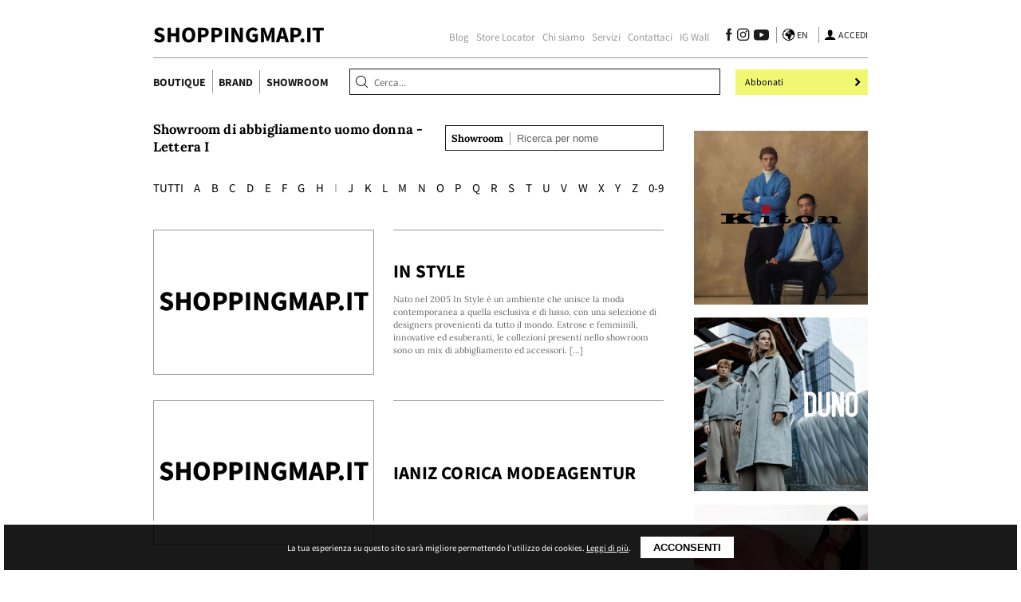

--- FILE ---
content_type: text/html; charset=UTF-8
request_url: https://www.shoppingmap.it/showroom?ffl=I
body_size: 5734
content:
<!DOCTYPE html>
<html lang="it">
    <head>
        <meta charset="UTF-8">
        <meta name="viewport"
              content="width=device-width, initial-scale=1.0, minimum-scale=1.0">

        <title>Showroom di abbigliamento uomo donna - Lettera I | ShoppingMap.it</title>

        <meta name="description" content="Showroom di abbigliamento uomo donna.">
                        <meta property="fb:app_id" content="277079736251186" />
        <meta name="facebook-domain-verification" content="ss6iqjlnpa9izunkny0aoxm0nj498c" />
                        
        <link rel="icon" href="https://www.shoppingmap.it/favicon.gif">

        <link rel="stylesheet" href="https://www.shoppingmap.it/style.php?p=negozi-showroom">

        <!-- CSRF Token -->
        <meta name="csrf-token" content="zRkVpiIqvUV4Os5T4OIdGREhUYuyl1flOz3hF9Dw">

        <!-- Scripts -->
        <script>
            window.smApp = {"csrfToken":"zRkVpiIqvUV4Os5T4OIdGREhUYuyl1flOz3hF9Dw","locale":"it","availableLocales":["it","en"],"noResults":"Nessun risultato trovato","currentResource":"showroom","singleBrand":null,"singleStore":null,"url":{"home":"https:\/\/www.shoppingmap.it","assetImg":"https:\/\/www.shoppingmap.it\/img","mainSearch":"https:\/\/www.shoppingmap.it\/main-search","searchLocation":"https:\/\/www.shoppingmap.it\/search-location","likeStore":"https:\/\/www.shoppingmap.it\/stores\/like","adsRotate":"https:\/\/www.shoppingmap.it\/ad\/rotate"},"iar":true};
        </script>

                                <!-- Google Tag Manager -->
                <script>(function(w,d,s,l,i){w[l]=w[l]||[];w[l].push({'gtm.start':
                            new Date().getTime(),event:'gtm.js'});var f=d.getElementsByTagName(s)[0],
                        j=d.createElement(s),dl=l!='dataLayer'?'&l='+l:'';j.async=true;j.src=
                        'https://www.googletagmanager.com/gtm.js?id='+i+dl;f.parentNode.insertBefore(j,f);
                    })(window,document,'script','dataLayer','GTM-NGNW3NS');</script>
                <!-- End Google Tag Manager -->
                <script data-ad-client="ca-pub-4355622873097298" async src="https://pagead2.googlesyndication.com/pagead/js/adsbygoogle.js"></script>
                <!--<script type="text/javascript">
                  var _nat = _nat || [];
                  _nat.push(['id', '62961792f53734ea06d0d105']);
                  (function() {
                      var nat = document.createElement('script'); nat.type = 'text/javascript'; nat.async = true;
                      nat.src = '//cdn.nativery.com/widget/js/nat.js';
                      var nats = document.getElementsByTagName('script')[0]; nats.parentNode.insertBefore(nat, nats);
                  })();
                </script>
                <script type="text/javascript">
                  var _nat = _nat || [];
                  _nat.push(['id', '631ef3987f94a3cff4fbe3aa']);
                  (function() {
                      var nat = document.createElement('script'); nat.type = 'text/javascript'; nat.async = true;
                      nat.src = '//cdn.nativery.com/widget/js/nat.js';
                      var nats = document.getElementsByTagName('script')[0]; nats.parentNode.insertBefore(nat, nats);
                  })();
                </script>-->
            
                                            
        
        <script type="application/ld+json">{"@context":"https:\/\/schema.org","@type":"ItemList","itemListElement":[{"@type":"ListItem","url":"https:\/\/www.shoppingmap.it\/showroom\/2627-in_style.html","position":1},{"@type":"ListItem","url":"https:\/\/www.shoppingmap.it\/showroom\/9832-ianiz_corica_modeagentur.html","position":2},{"@type":"ListItem","url":"https:\/\/www.shoppingmap.it\/showroom\/9831-ico_sportswear.html","position":3},{"@type":"ListItem","url":"https:\/\/www.shoppingmap.it\/showroom\/6777-icona_showroom.html","position":4},{"@type":"ListItem","url":"https:\/\/www.shoppingmap.it\/showroom\/6859-inan_barcelona_showroom.html","position":5},{"@type":"ListItem","url":"https:\/\/www.shoppingmap.it\/showroom\/10760-inseason.html","position":6},{"@type":"ListItem","url":"https:\/\/www.shoppingmap.it\/showroom\/10250-interno_10.html","position":7},{"@type":"ListItem","url":"https:\/\/www.shoppingmap.it\/showroom\/it-elite","position":8},{"@type":"ListItem","url":"https:\/\/www.shoppingmap.it\/showroom\/7718-italia_rappresentanze.html","position":9}],"numberOfItems":9}</script>
    </head>
    <body>
        
        <div id="header-wrapper">
    <div id="header">
        <div class="content-wrapper">
            <div class="top">
                <a class="logo" href="https://www.shoppingmap.it">ShoppingMap.it</a>
                <nav>
                    <ul>
                        <li class="nav-item "><a href="https://www.shoppingmap.it/blog">Blog</a></li>
                        <li class="nav-item "><a href="https://www.shoppingmap.it/store-locator">Store Locator</a></li>
                                                    <li class="nav-item "><a href="https://www.shoppingmap.it/chi-siamo">Chi siamo</a></li>
                                                    <li class="nav-item "><a href="https://www.shoppingmap.it/servizi">Servizi</a></li>
                                                    <li class="nav-item "><a href="https://www.shoppingmap.it/contatti">Contattaci</a></li>
                                                <li class="nav-item "><a href="https://www.shoppingmap.it/instagram">IG Wall</a></li>
                    </ul>
                    <div class="social">
                        <a href="https://www.facebook.com/Shoppingmap/" aria-label="Seguici su Facebook" target="_blank" rel="noopener"><i class="icon icon-facebook"></i></a>
                        <a href="https://www.instagram.com/federicogalli___/" aria-label="Seguici su Instagram" target="_blank" rel="noopener"><i class="icon icon-instagram-logo"></i></a>
                        <a href="https://www.youtube.com/channel/UCKufxqbs63hA_7GBSUYzvGQ" aria-label="Seguici su Youtube" target="_blank" rel="noopener"><i class="icon icon-youtube"></i></a>
                    </div>
                    <div class="lang">
                        <i class="icon icon-world"></i>
                                                    <a href="https://www.yourshoppingmap.com">
                                <span class="lang-code">en</span>
                            </a>
                                            </div>
                    <div class="user dropdown closed">
                        <i class="icon icon-user"></i>
                                                <a href="https://www.shoppingmap.it/login">
                            <span class="user-code">Accedi</span>
                        </a>
                                            </div>
                </nav>
            </div>
            <div class="bottom">
                <i class="icon icon-menu mobile-only"></i>
                <nav>
                    <ul>
                        <li class=""><a href="https://www.shoppingmap.it/negozi">Boutique</a></li>
                        <li class=""><a href="https://www.shoppingmap.it/brand">Brand</a></li>
                        <li class=" active""><a href="https://www.shoppingmap.it/showroom">Showroom</a></li>
                    </ul>
                </nav>
                <div class="search-wrapper">
                    <i class="icon icon-search"></i>
                    <input id="search" type="text" placeholder="Cerca...">
                    <div class="result-modal"></div>
                </div>
                <i class="icon icon-search mobile-only"></i>
                <div class="mobile-full">
                    <a class="cta grey mobile-only" href="https://www.shoppingmap.it/acquista-scheda">
                        <span>Inserisci boutique/brand</span>
                        <i class="icon icon-arrow"></i>
                    </a>
                    <a class="cta" href="https://www.shoppingmap.it/abbonamento">
                        <span>Abbonati</span>
                        <i class="icon icon-arrow"></i>
                    </a>
                </div>
            </div>
        </div>
    </div>
    <div id="search-modal-wrapper" class="mobile-only hidden">
        <div class="content-wrapper">
            <i class="icon icon-close"></i>
            <div class="input-wrapper">
                <input placeholder="Cerca..." type="text">
            </div>
            <span class="input-hint">Inserisci parola chiave</span>
            <div class="search-results"></div>
        </div>
    </div>
    <div id="menu-modal-wrapper" class="mobile-only hidden">
        <div class="menu-modal">
            <div class="content-wrapper">
                <i class="icon icon-close"></i>
                <ul>
                    <li class="nav-item"><a href="https://www.shoppingmap.it/negozi">Boutique</a></li>
                    <li class="nav-item"><a href="https://www.shoppingmap.it/brand">Brand</a></li>
                    <li class="nav-item"><a href="https://www.shoppingmap.it/showroom">Showroom</a></li>
                    <li class="nav-item"><a href="https://www.shoppingmap.it/blog">Blog</a></li>
                    <li class="nav-item"><a href="https://www.shoppingmap.it/store-locator">Store Locator</a></li>
                    <li class="nav-item"><a href="https://www.shoppingmap.it/instagram">Instagram</a></li>
                                            <li class="nav-item"><a href="https://www.shoppingmap.it/chi-siamo">Chi siamo</a></li>
                                            <li class="nav-item"><a href="https://www.shoppingmap.it/servizi">Servizi</a></li>
                                            <li class="nav-item"><a href="https://www.shoppingmap.it/contatti">Contattaci</a></li>
                                    </ul>
            </div>
            <a class="cta" href="https://www.shoppingmap.it/abbonamento">
                <span>Abbonati</span>
                <i class="icon icon-arrow"></i>
            </a>

            <div class="content-wrapper links">
                <div class="social">
                    <a href="https://www.facebook.com/Shoppingmap/" aria-label="Seguici su Facebook" target="_blank" rel="noopener"><i class="icon icon-facebook"></i></a>
                    <a href="https://www.instagram.com/federicogalli___/" aria-label="Seguici su Instagram" target="_blank" rel="noopener"><i class="icon icon-instagram-logo"></i></a>
                    <a href="https://www.youtube.com/channel/UCKufxqbs63hA_7GBSUYzvGQ" aria-label="Seguici su Youtube" target="_blank" rel="noopener"><i class="icon icon-youtube"></i></a>
                </div>
                <div class="lang">
                    <i class="icon icon-world"></i>
                                            <a href="https://www.yourshoppingmap.com">
                            <span class="lang-code">en</span>
                        </a>
                                    </div>
            </div>

            <div class="content-wrapper user">
                                <a href="https://www.shoppingmap.it/login">
                    <span class="user-code">Accedi</span>
                </a>
                            </div>
        </div>
    </div>
</div>
                    <div class="content-wrapper scaffolding">
            <main>
                    <div class="title-wrapper">
        <h1 class="title">Showroom di abbigliamento uomo donna - Lettera I</h1>
        <div class="place-wrapper">
            <label for="search_model">Showroom</label>
            <input id="search_model"
                   data-filter="showroom"
                   type="text"
                   placeholder="Ricerca per nome">
            <div class="result-modal">
            </div>
        </div>
    </div>

    <ul class="alpha-links">
            <li>
            <a href="https://www.shoppingmap.it/showroom">Tutti</a>
        </li>
                            <li>
                <a href="https://www.shoppingmap.it/showroom?ffl=A">A</a>
            </li>
                                <li>
                <a href="https://www.shoppingmap.it/showroom?ffl=B">B</a>
            </li>
                                <li>
                <a href="https://www.shoppingmap.it/showroom?ffl=C">C</a>
            </li>
                                <li>
                <a href="https://www.shoppingmap.it/showroom?ffl=D">D</a>
            </li>
                                <li>
                <a href="https://www.shoppingmap.it/showroom?ffl=E">E</a>
            </li>
                                <li>
                <a href="https://www.shoppingmap.it/showroom?ffl=F">F</a>
            </li>
                                <li>
                <a href="https://www.shoppingmap.it/showroom?ffl=G">G</a>
            </li>
                                <li>
                <a href="https://www.shoppingmap.it/showroom?ffl=H">H</a>
            </li>
                                <li class="active">
                I
            </li>
                                <li>
                <a href="https://www.shoppingmap.it/showroom?ffl=J">J</a>
            </li>
                                <li>
                <a href="https://www.shoppingmap.it/showroom?ffl=K">K</a>
            </li>
                                <li>
                <a href="https://www.shoppingmap.it/showroom?ffl=L">L</a>
            </li>
                                <li>
                <a href="https://www.shoppingmap.it/showroom?ffl=M">M</a>
            </li>
                                <li>
                <a href="https://www.shoppingmap.it/showroom?ffl=N">N</a>
            </li>
                                <li>
                <a href="https://www.shoppingmap.it/showroom?ffl=O">O</a>
            </li>
                                <li>
                <a href="https://www.shoppingmap.it/showroom?ffl=P">P</a>
            </li>
                                <li>
                <a href="https://www.shoppingmap.it/showroom?ffl=Q">Q</a>
            </li>
                                <li>
                <a href="https://www.shoppingmap.it/showroom?ffl=R">R</a>
            </li>
                                <li>
                <a href="https://www.shoppingmap.it/showroom?ffl=S">S</a>
            </li>
                                <li>
                <a href="https://www.shoppingmap.it/showroom?ffl=T">T</a>
            </li>
                                <li>
                <a href="https://www.shoppingmap.it/showroom?ffl=U">U</a>
            </li>
                                <li>
                <a href="https://www.shoppingmap.it/showroom?ffl=V">V</a>
            </li>
                                <li>
                <a href="https://www.shoppingmap.it/showroom?ffl=W">W</a>
            </li>
                                <li>
                <a href="https://www.shoppingmap.it/showroom?ffl=X">X</a>
            </li>
                                <li>
                <a href="https://www.shoppingmap.it/showroom?ffl=Y">Y</a>
            </li>
                                <li>
                <a href="https://www.shoppingmap.it/showroom?ffl=Z">Z</a>
            </li>
                                <li>
                <a href="https://www.shoppingmap.it/showroom?ffl=0-9">0-9</a>
            </li>
            </ul>
    <div class="listing-results">
        <div class="block listing-block  hoverable ">
    <div class="picture-wrapper">
        <picture>
            <img class="lazy"
                 src="https://www.shoppingmap.it/img/cover-alt-thumb_blurred.png"
                 data-src="https://www.shoppingmap.it/img/cover-alt-thumb.png"
                 alt="In Style">
        </picture>
    </div>
    <div class="content">
        <div class="title desktop-only"><a href="https://www.shoppingmap.it/showroom/2627-in_style.html">In Style</a></div>
                <div class="title mobile-only">
            <span>In Style</span>
                    </div>
        <div class="excerpt">
            Nato nel 2005 In Style &egrave; un ambiente che unisce la moda contemporanea a quella esclusiva e di lusso, con una selezione di designers provenienti da tutto il mondo.  Estrose e femminili, innovative ed esuberanti, le collezioni presenti nello showroom sono un mix di abbigliamento ed accessori. [...]
        </div>
            </div>
</div><div class="block listing-block  fade-premium hoverable ">
    <div class="picture-wrapper">
        <picture>
            <img class="lazy"
                 src="https://www.shoppingmap.it/img/cover-alt-thumb_blurred.png"
                 data-src="https://www.shoppingmap.it/img/cover-alt-thumb.png"
                 alt="Ianiz Corica Modeagentur">
        </picture>
    </div>
    <div class="content">
        <div class="title desktop-only"><a href="https://www.shoppingmap.it/showroom/9832-ianiz_corica_modeagentur.html">Ianiz Corica Modeagentur</a></div>
                <div class="title mobile-only">
            <span>Ianiz Corica Modeagentur</span>
                    </div>
        <div class="excerpt">
            
        </div>
            </div>
</div>    </div>

            <section class="text-center cta-wrapper subscription">
        <p class="title">Questo contenuto è riservato agli abbonati</p>
    
    Tutti i contenuti del sito    <span class="section title">100,00 € + IVA al mese</span>

    <span class="section title">Perchè abbonarsi?</span>

    <ul>
        <li>Accesso illimitato a tutti i contenuti del sito</li>
        <li>Informazioni e contatti dei migliori negozi multibrand del mondo</li>
        <li>Elenco dei brand e dei loro rivenditori</li>
        <li>Informazioni e contatti dei migliori showroom</li>
    </ul>

    <span class="section title">Disdici quando vuoi</span>

    <a href="https://www.shoppingmap.it/register" class="cta text-center" target="_blank">
        Attiva ora        <i class="icon icon-arrow"></i>
    </a>
</section>    
    
    
            </main>
            <div id="sidebar">
    <div class="adverts-wrapper">
        <a class="ad" href="https://www.shoppingmap.it/ad/67gFlxPbpfwcAp3Uu6rFbwFnmGhguoWQ" title="Kiton" rel="nofollow" target="_blank" data-advid="37" data-rotatable="1" data-position="sidebar_1" >
    <picture>
        <img src="https://www.shoppingmap.it/storage/banners/kPa5zt3JfvE6mGj6cfu28r94Yp0xJN5stUDk1seQ_banner_sidebar.jpeg" alt="Kiton">
    </picture>
</a><a class="ad" href="https://www.shoppingmap.it/ad/ib5ffcCP4kvAW4Iu7eywgxWEXAaCJoOZ" title="Kiton" rel="nofollow" target="_blank" data-advid="20" data-rotatable="1" data-position="sidebar_1"  style="display: none;">
    <picture>
        <img src="https://www.shoppingmap.it/storage/banners/wTSGOLxfXNqDQnnocqJtpGrEMwkIW0mSzvlsd9iF_banner_sidebar.jpeg" alt="Kiton">
    </picture>
</a>

        <a class="ad" href="https://www.shoppingmap.it/ad/C33hkTpHdonSxACMGywzjgrGj3eaCWMz" title="Duno" rel="nofollow" target="_blank" data-advid="28" data-rotatable="" data-position="sidebar_2" >
    <picture>
        <img src="https://www.shoppingmap.it/storage/banners/5J1h0ECMo4JSGj7DxfxDEfk5b30Qepm4k3ZN8aw6_banner_sidebar.jpeg" alt="Duno">
    </picture>
</a>

        <a class="ad" href="https://www.shoppingmap.it/ad/Onfe7qmeHALFibJrP5kLhBXX6491qNp2" title="Faliero Sarti" rel="nofollow" target="_blank" data-advid="35" data-rotatable="" data-position="sidebar_3" >
    <picture>
        <img src="https://www.shoppingmap.it/storage/banners/chbicf3yQmKBrF9TuC0xYXCCnqak9uB0GUp661CR_banner_sidebar.jpeg" alt="Faliero Sarti">
    </picture>
</a>
    </div>

            <section class="blog-links-wrapper">
            <hr>
            <div class="title">Blog</div>
            <nav class="blog-links">
                                <a class="blog-link" href="https://www.shoppingmap.it/blog/120-knt.html">
                    <picture>
                        <img src="https://www.shoppingmap.it/storage/posts/qcZed1ZpCteKvzKqDqbB8v1Kt3pwhNN26hluUepU_sidebar_tiny.jpeg" alt="KNT">
                    </picture>
                    <span>KNT</span>
                </a>
                                <a class="blog-link" href="https://www.shoppingmap.it/blog/119-kiton.html">
                    <picture>
                        <img src="https://www.shoppingmap.it/storage/posts/EQAbukTlfRyPpMTBOu6QpkqCDGlQkFZEeuDrPrNi_sidebar_tiny.jpeg" alt="Kiton">
                    </picture>
                    <span>Kiton</span>
                </a>
                                <a class="blog-link" href="https://www.shoppingmap.it/blog/116-herno_globe.html">
                    <picture>
                        <img src="https://www.shoppingmap.it/storage/posts/Y5JJfRWWMrzS7fmsOgWegxb9K2EL5H07LXiANCWR_sidebar_tiny.jpeg" alt="Herno Globe">
                    </picture>
                    <span>Herno Globe</span>
                </a>
                            </nav>
        </section>
    
    <div class="adverts-wrapper">
        <a class="ad" href="https://www.shoppingmap.it/ad/cb8F0UwuxQZF35x8btCmIwJqRR458qI0" title="Pierre Louis Mascia" rel="nofollow" target="_blank" data-advid="36" data-rotatable="" data-position="sidebar_4" >
    <picture>
        <img src="https://www.shoppingmap.it/storage/banners/eQv3oOViirg8sNxVUCHx3RgGMLBUNfEmnC0jVPN0_banner_sidebar.jpeg" alt="Pierre Louis Mascia">
    </picture>
</a>

        <a class="ad" href="https://www.shoppingmap.it/ad/RbrTocgTuws3qGN7IrAh3iIeTOzsUh90" title="Latorre" rel="nofollow" target="_blank" data-advid="26" data-rotatable="1" data-position="sidebar_5" >
    <picture>
        <img src="https://www.shoppingmap.it/storage/banners/5NRQZM5i1pdr6gawz01xSLVX6PuWyQfPlMUfQmvN_banner_sidebar.jpeg" alt="Latorre">
    </picture>
</a><a class="ad" href="https://www.shoppingmap.it/ad/LavPZrlci3gHF5rGS3wqTCphh1kXfXIE" title="XACUS" rel="nofollow" target="_blank" data-advid="34" data-rotatable="1" data-position="sidebar_5"  style="display: none;">
    <picture>
        <img src="https://www.shoppingmap.it/storage/banners/SUmsC30Lw6JsNZHmw250cX3dgbs6ueqRklD5lVX8_banner_sidebar.jpeg" alt="XACUS">
    </picture>
</a>

        <a class="ad" href="https://www.shoppingmap.it/ad/FjyGwRTvePlbPFeHoIh8Q9Qj1iRvfGKa" title="Seguici su Instagram" rel="nofollow" target="_blank" data-advid="27" data-rotatable="" data-position="sidebar_6" >
    <picture>
        <img src="https://www.shoppingmap.it/storage/banners/LUJMdypursbswik7fLjBZBSqqoL8eUmyzQC3Huw5_banner_sidebar.jpeg" alt="Seguici su Instagram">
    </picture>
</a>
    </div>
</div>
                            <!--<div id="nat_62961792f53734ea06d0d105" style="width: 100%; margin-top: 1vw;"></div>-->
                    </div>
    
        <div id="footer-wrapper" class="content-wrapper">
    <div class="top">
        <div class="col main">
            <a class="logo white" href="/">
                Shoppingmap.it<br>
                <div class="text-right">by Federico Galli</div>
            </a>
            <div class="company-contacts">
                SHOPPING MAP SRL<br>
                Via Biagio Petrocelli 224, 00173 Roma<br>
                Per info e contatti: <a href="tel:+393293133090">+39.339.877.57.26</a>
            </div>
            <div class="social">
                <a href="https://www.facebook.com/Shoppingmap/" aria-label="Seguici su Facebook" target="_blank" rel="noopener"><i class="icon icon-facebook-full"></i></a>
                <a href="https://www.instagram.com/federicogalli___/" aria-label="Seguici su Instagram" target="_blank" rel="noopener"><i class="icon icon-instagram-logo"></i></a>
                <a href="https://www.youtube.com/channel/UCKufxqbs63hA_7GBSUYzvGQ" aria-label="Seguici su Youtube" target="_blank" rel="noopener"><i class="icon icon-youtube"></i></a>
            </div>
            <a class="cta" href="https://www.shoppingmap.it/abbonamento">
                <span>Abbonati</span>
                <i class="icon icon-arrow"></i>
            </a>
        </div>
        <nav>
            <ul>
                <li class="col">
                    <span class="col-title">Corporate</span>
                    <i class="icon icon-arrow mobile-only"></i>
                    <ul>
                                                    <li><a href="https://www.shoppingmap.it/chi-siamo">Chi siamo</a></li>
                                                    <li><a href="https://www.shoppingmap.it/servizi">Servizi</a></li>
                                                    <li><a href="https://www.shoppingmap.it/contatti">Contattaci</a></li>
                                                    <li><a href="https://www.shoppingmap.it/abbonamento">Abbonamento</a></li>
                                            </ul>
                </li>
                <li class="col">
                    <span class="col-title">Map</span>
                    <i class="icon icon-arrow mobile-only"></i>
                    <ul>
                        <li><a href="https://www.shoppingmap.it/negozi">Boutique</a></li>
                        <li><a href="https://www.shoppingmap.it/brand">Brand</a></li>
                        <li><a href="https://www.shoppingmap.it/showroom">Showroom</a></li>
                        <li><a href="https://www.shoppingmap.it/store-locator">Store Locator</a></li>
                    </ul>
                </li>
                <li class="col">
                    <span class="col-title">Blog</span>
                    <i class="icon icon-arrow mobile-only"></i>

                    <ul>
                                                    <li><a href="https://www.shoppingmap.it/blog/focus">Focus</a></li>
                                                    <li><a href="https://www.shoppingmap.it/blog/guide">Guide</a></li>
                                                    <li><a href="https://www.shoppingmap.it/blog/man">Man</a></li>
                                                    <li><a href="https://www.shoppingmap.it/blog/woman">Woman</a></li>
                                            </ul>
                </li>
                <li class="col">
                    <span class="col-title">Adv</span>
                    <i class="icon icon-arrow mobile-only"></i>
                    <ul>
                                                    <li><a href="https://www.shoppingmap.it/rassegna-stampa">Rassegna stampa</a></li>
                                                    <li><a href="https://www.shoppingmap.it/consulenze">Consulenze</a></li>
                                                    <li><a href="https://www.shoppingmap.it/media-kit">Media kit</a></li>
                                                    <li><a href="https://www.shoppingmap.it/pubblicita">Pubblicità</a></li>
                                            </ul>
                </li>
            </ul>
        </nav>
    </div>
    <div class="bottom">
        <div class="group-brands">
            <img class="lazy" alt="Federazione Moda Italia" data-src="https://www.shoppingmap.it/img/fmi.png">
            <img class="lazy" alt="The Best Shops" data-src="https://www.shoppingmap.it/img/tbs.png">
            <img class="lazy" alt="Histores" data-src="https://www.shoppingmap.it/img/histores.png">
            <img class="lazy" alt="Camera Showroom Milano" data-src="https://www.shoppingmap.it/img/csm.png">
        </div>
        <div class="company-info">
            <span>© SHOPPING MAP SRL <span class="desktop-only">-</span><br class="mobile-only"> C.F. e P.IVA: 13764381003 REA: 1471084 Cap.soc. € 10.000 i.v.</span>
            <br class="mobile-only">
            <br class="mobile-only">
            <span><a href="https://www.shoppingmap.it/disclaimer">Termini e condizioni</a></span>
        </div>
    </div>
    <div class="text-center">
        <a href="https://www.noviia.com" class="logo-noviia" target="_blank" rel="noopener">
            <img alt="Noviia - Web Agency specializzata in realizzazione siti web, ecommerce, intranet e gestionali, applicazioni, SEO" src="https://www.shoppingmap.it/img/logo-noviia.png">
        </a>
    </div>
</div>        

        
        <script type="text/javascript" src="https://www.shoppingmap.it/script.php?p=negozi-showroom"></script>

        
        
        <div class="js-cookie-consent cookie-consent">

    <span class="cookie-consent__message">
        La tua esperienza su questo sito sarà migliore permettendo l'utilizzo dei cookies. <a href="https://www.shoppingmap.it/disclaimer" target="_blank">Leggi di più</a>.
    </span>

    <button class="js-cookie-consent-agree cookie-consent__agree">
        Acconsenti
    </button>

</div>

    <script>

        window.laravelCookieConsent = (function () {

            const COOKIE_VALUE = 1;
            const COOKIE_DOMAIN = 'www.shoppingmap.it';

            function consentWithCookies() {
                setCookie('cookie_consent', COOKIE_VALUE, 7300);
                hideCookieDialog();
            }

            function cookieExists(name) {
                return (document.cookie.split('; ').indexOf(name + '=' + COOKIE_VALUE) !== -1);
            }

            function hideCookieDialog() {
                const dialogs = document.getElementsByClassName('js-cookie-consent');

                for (let i = 0; i < dialogs.length; ++i) {
                    dialogs[i].style.display = 'none';
                }
            }

            function setCookie(name, value, expirationInDays) {
                const date = new Date();
                date.setTime(date.getTime() + (expirationInDays * 24 * 60 * 60 * 1000));
                document.cookie = name + '=' + value
                    + ';expires=' + date.toUTCString()
                    + ';domain=' + COOKIE_DOMAIN
                    + ';path=/;secure';
            }

            if (cookieExists('cookie_consent')) {
                hideCookieDialog();
            }

            const buttons = document.getElementsByClassName('js-cookie-consent-agree');

            for (let i = 0; i < buttons.length; ++i) {
                buttons[i].addEventListener('click', consentWithCookies);
            }

            return {
                consentWithCookies: consentWithCookies,
                hideCookieDialog: hideCookieDialog
            };
        })();
    </script>


                              <!--<div id="nat_631ef3987f94a3cff4fbe3aa"></div>-->
                  
    </body>
</html>


--- FILE ---
content_type: text/html; charset=utf-8
request_url: https://www.google.com/recaptcha/api2/aframe
body_size: 265
content:
<!DOCTYPE HTML><html><head><meta http-equiv="content-type" content="text/html; charset=UTF-8"></head><body><script nonce="o84sArt577NgKeXH8A5PRw">/** Anti-fraud and anti-abuse applications only. See google.com/recaptcha */ try{var clients={'sodar':'https://pagead2.googlesyndication.com/pagead/sodar?'};window.addEventListener("message",function(a){try{if(a.source===window.parent){var b=JSON.parse(a.data);var c=clients[b['id']];if(c){var d=document.createElement('img');d.src=c+b['params']+'&rc='+(localStorage.getItem("rc::a")?sessionStorage.getItem("rc::b"):"");window.document.body.appendChild(d);sessionStorage.setItem("rc::e",parseInt(sessionStorage.getItem("rc::e")||0)+1);localStorage.setItem("rc::h",'1769158595807');}}}catch(b){}});window.parent.postMessage("_grecaptcha_ready", "*");}catch(b){}</script></body></html>

--- FILE ---
content_type: text/css; charset: UTF-8;charset=UTF-8
request_url: https://www.shoppingmap.it/style.php?p=negozi-showroom
body_size: 7859
content:
html *{-webkit-transition:all .1s;-moz-transition:all .1s;-ms-transition:all .1s;-o-transition:all .1s;transition:all .1s}body{margin:0;padding:0;transition:all 0s;-webkit-user-select:none;-moz-user-select:none;-ms-user-select:none;user-select:none}input{border:0}.text-center{text-align:center}.text-right{text-align:right}.pull-left{float:left}.pull-right{float:right}.clear{clear:both}a,a:active,a:hover,a:visited{color:#000000;text-decoration:none}picture img{width:100%;height:100%;object-fit:cover;object-position:center center}img:focus,picture:focus{outline:0}.carousel{-webkit-transition:all 0s;-moz-transition:all 0s;-ms-transition:all 0s;-o-transition:all 0s;transition:all 0s}picture img.lazy{filter:blur(10px);-webkit-filter:blur(10px);-ms-filter:blur(10px);-webkit-transition:.2s -webkit-filter linear;-moz-transition:.2s -moz-filter linear;-ms-transition:.2s -ms-filter linear;-o-transition:.2s -o-filter linear;transition:.2s filter linear}picture img.lazy.loaded{filter:blur(0);-webkit-filter:blur(0);-ms-filter:blur(0)}.fade-premium{mask-image:linear-gradient(to top,rgba(0,0,0,0),rgba(0,0,0,.5))}.cta-wrapper.subscription{border:.05vw solid #999999;background-color:#ffffff}.cta-wrapper.subscription ul{text-align:left;margin:2.5vw 0}.cta-wrapper.subscription ul li{margin:.8vw 0;padding-left:.6vw}.cta-wrapper.subscription li::marker{content:"\2713";color:green;font-weight:700}.cta-wrapper.subscription .section.title{display:block;font-family:"Source Sans Pro",sans-serif;font-weight:700;font-size:1.5vw;text-transform:uppercase;margin-bottom:1.8vw}.cta-wrapper.subscription p.title{font-family:Lora,serif;text-transform:uppercase;font-size:1.75vw;margin-bottom:1vw;margin-top:-2.3vw;border-bottom:.05vw solid #999999;padding-bottom:.4vw}.cta-wrapper.subscription a.cta{background-color:#f2f771;color:#000000}@font-face{font-family:Lora;font-style:normal;font-weight:400;font-display:swap;src:local('Lora Regular'),local('Lora-Regular'),url(https://fonts.gstatic.com/s/lora/v14/0QIvMX1D_JOuMwT7I_FMl_GW8g.woff2) format('woff2');unicode-range:U+0100-024F,U+0259,U+1E00-1EFF,U+2020,U+20A0-20AB,U+20AD-20CF,U+2113,U+2C60-2C7F,U+A720-A7FF}@font-face{font-family:Lora;font-style:normal;font-weight:400;font-display:swap;src:local('Lora Regular'),local('Lora-Regular'),url(https://fonts.gstatic.com/s/lora/v14/0QIvMX1D_JOuMwr7I_FMl_E.woff2) format('woff2');unicode-range:U+0000-00FF,U+0131,U+0152-0153,U+02BB-02BC,U+02C6,U+02DA,U+02DC,U+2000-206F,U+2074,U+20AC,U+2122,U+2191,U+2193,U+2212,U+2215,U+FEFF,U+FFFD}@font-face{font-family:Lora;font-style:normal;font-weight:700;font-display:swap;src:local('Lora Bold'),local('Lora-Bold'),url(https://fonts.gstatic.com/s/lora/v14/0QIgMX1D_JOuO7HeNtJumtus-7zu-Q.woff2) format('woff2');unicode-range:U+0100-024F,U+0259,U+1E00-1EFF,U+2020,U+20A0-20AB,U+20AD-20CF,U+2113,U+2C60-2C7F,U+A720-A7FF}@font-face{font-family:Lora;font-style:normal;font-weight:700;font-display:swap;src:local('Lora Bold'),local('Lora-Bold'),url(https://fonts.gstatic.com/s/lora/v14/0QIgMX1D_JOuO7HeNtxumtus-7w.woff2) format('woff2');unicode-range:U+0000-00FF,U+0131,U+0152-0153,U+02BB-02BC,U+02C6,U+02DA,U+02DC,U+2000-206F,U+2074,U+20AC,U+2122,U+2191,U+2193,U+2212,U+2215,U+FEFF,U+FFFD}@font-face{font-family:'Source Sans Pro';font-style:normal;font-weight:400;font-display:swap;src:local('Source Sans Pro Regular'),local('SourceSansPro-Regular'),url(https://fonts.gstatic.com/s/sourcesanspro/v13/6xK3dSBYKcSV-LCoeQqfX1RYOo3qNq7lujVj9_mf.woff2) format('woff2');unicode-range:U+0100-024F,U+0259,U+1E00-1EFF,U+2020,U+20A0-20AB,U+20AD-20CF,U+2113,U+2C60-2C7F,U+A720-A7FF}@font-face{font-family:'Source Sans Pro';font-style:normal;font-weight:400;font-display:swap;src:local('Source Sans Pro Regular'),local('SourceSansPro-Regular'),url(https://fonts.gstatic.com/s/sourcesanspro/v13/6xK3dSBYKcSV-LCoeQqfX1RYOo3qOK7lujVj9w.woff2) format('woff2');unicode-range:U+0000-00FF,U+0131,U+0152-0153,U+02BB-02BC,U+02C6,U+02DA,U+02DC,U+2000-206F,U+2074,U+20AC,U+2122,U+2191,U+2193,U+2212,U+2215,U+FEFF,U+FFFD}@font-face{font-family:'Source Sans Pro';font-style:normal;font-weight:700;font-display:swap;src:local('Source Sans Pro Bold'),local('SourceSansPro-Bold'),url(https://fonts.gstatic.com/s/sourcesanspro/v13/6xKydSBYKcSV-LCoeQqfX1RYOo3ig4vwmRdu3cOWxy40.woff2) format('woff2');unicode-range:U+0100-024F,U+0259,U+1E00-1EFF,U+2020,U+20A0-20AB,U+20AD-20CF,U+2113,U+2C60-2C7F,U+A720-A7FF}@font-face{font-family:'Source Sans Pro';font-style:normal;font-weight:700;font-display:swap;src:local('Source Sans Pro Bold'),local('SourceSansPro-Bold'),url(https://fonts.gstatic.com/s/sourcesanspro/v13/6xKydSBYKcSV-LCoeQqfX1RYOo3ig4vwlxdu3cOWxw.woff2) format('woff2');unicode-range:U+0000-00FF,U+0131,U+0152-0153,U+02BB-02BC,U+02C6,U+02DA,U+02DC,U+2000-206F,U+2074,U+20AC,U+2122,U+2191,U+2193,U+2212,U+2215,U+FEFF,U+FFFD}@font-face{font-family:shoppingmap;src:url(fonts/shoppingmap.eot?mdcle9);src:url(fonts/shoppingmap.eot?mdcle9#iefix) format('embedded-opentype'),url(fonts/shoppingmap.ttf?mdcle9) format('truetype'),url(fonts/shoppingmap.woff?mdcle9) format('woff'),url(fonts/shoppingmap.svg?mdcle9#shoppingmap) format('svg');font-weight:400;font-style:normal;font-display:block}[class*=" icon-"],[class^=icon-]{font-family:shoppingmap!important;speak:none;font-style:normal;font-weight:400;font-variant:normal;text-transform:none;line-height:1;-webkit-font-smoothing:antialiased;-moz-osx-font-smoothing:grayscale}.icon-tiktok:before{content:"\e911"}.icon-facebook:before{content:"\e901"}.icon-gps:before{content:"\e902"}.icon-instagram-logo:before{content:"\e903"}.icon-search:before{content:"\e904"}.icon-world:before{content:"\e905"}.icon-youtube:before{content:"\e906"}.icon-arrow:before{content:"\e907"}.icon-menu:before{content:"\e908"}.icon-close:before{content:"\e909"}.icon-chevron-right:before{content:"\e90a"}.icon-twitter:before{content:"\e90b"}.icon-mail:before{content:"\e90c"}.icon-phone:before{content:"\e90d"}.icon-place:before{content:"\e90e"}.icon-heart:before{content:"\e90f"}.icon-clone:before{content:"\e910"}.icon-pinterest:before{content:"\e91d"}.icon-facebook-full:before{content:"\ea91"}.icon-linkedin:before{content:"\eac9"}.icon-camera:before{content:"\f03d"}.icon-user:before{content:"\e900"}body{font-family:Lora,serif}.title,h1,h2,h3,h4,h5,h6,ul{font-family:'Source Sans Pro',sans-serif}h1.title{font-family:Lora,serif}i.icon{font-size:1.2vw}.subtitle,.title{letter-spacing:.01em}#footer-wrapper{font-family:'Source Sans Pro',sans-serif}.logo,.logo:active,.logo:hover,.logo:visited{color:#000000;font-family:"Source Sans Pro",sans-serif;font-size:2.18vw;font-weight:700;text-transform:uppercase;text-decoration:none}.logo.white,.logo.white:active,.logo.white:hover,.logo.white:visited{color:#ffffff;font-size:1.7vw;line-height:2.9vw;letter-spacing:-.035em}#elle *,#header *{font-family:"Source Sans Pro",sans-serif}#elle{background:#f7f7f7;padding-top:.9vw;padding-bottom:.6vw}#elle .content-wrapper{display:-webkit-box;display:-moz-box;display:-ms-flexbox;display:-webkit-flex;display:flex;flex-flow:row wrap;justify-content:center;align-items:center;-webkit-flex-flow:row wrap;-webkit-justify-content:center;-webkit-align-items:center;font-family:'Source Sans Pro',sans-serif;font-size:12px}#elle img{width:5.5vw;margin-left:.5vw}#header{padding-top:2vw;padding-bottom:2.5vw}#header .top{display:-webkit-box;display:-moz-box;display:-ms-flexbox;display:-webkit-flex;display:flex;flex-flow:row wrap;justify-content:space-between;align-items:center;-webkit-flex-flow:row wrap;-webkit-justify-content:space-between;-webkit-align-items:center;padding-bottom:.9vw;border-bottom:.05vw solid #999999}#header .top nav{display:-webkit-box;display:-moz-box;display:-ms-flexbox;display:-webkit-flex;display:flex;flex-flow:row wrap;justify-content:space-between;align-items:flex-end;-webkit-flex-flow:row wrap;-webkit-justify-content:space-between;-webkit-align-items:flex-end}#header .bottom ul,#header .top ul{padding:0;margin:0;list-style-type:none;font-size:0}#header .bottom ul li,#header .bottom ul li *,#header .top ul li,#header .top ul li *{display:inline-block;color:#999999;font-size:1vw;text-decoration:none}#header .bottom ul li.mobile-only{display:none}#header .top ul li *{margin-right:.7vw}#header .lang a,#header .social a,#header .user a,#header .user span{color:#1a1a1a;text-decoration:none;font-size:.9vw}#header .social{padding-left:.6vw}#header .social i.icon-youtube{font-size:1.5vw;position:relative;top:.15vw;left:.3vw}#header .lang,#header .user{border-left:.05vw solid #999999;padding-left:.5vw;margin-left:1vw}#header .lang .lang-code,#header .user .user-code{position:relative;text-transform:uppercase;display:inline-block;overflow:hidden;max-width:7vw;text-overflow:ellipsis;top:.1vw;white-space:nowrap}#header .bottom{padding-top:1vw;display:-webkit-box;display:-moz-box;display:-ms-flexbox;display:-webkit-flex;display:flex;flex-flow:row wrap;justify-content:space-between;align-items:center;-webkit-flex-flow:row wrap;-webkit-justify-content:space-between;-webkit-align-items:center}#header .bottom ul li,#header .bottom ul li *{font-size:1.1vw;font-weight:700;text-transform:uppercase;color:#1a1a1a;margin-right:.6vw}#header .bottom ul li{padding:.4vw 0;border-right:.05vw solid #999999}#header .bottom ul li.last-child,#header .bottom ul li:last-child{border-right:0}#header .bottom ul li.last-child a,#header .bottom ul li:last-child a{margin-right:0}#header .search-wrapper,.place-wrapper{flex:0 0 35vw;padding:.3vw .6vw;border:.05vw solid #1a1a1a;display:-webkit-box;display:-moz-box;display:-ms-flexbox;display:-webkit-flex;display:flex;justify-content:space-between;align-items:center;-webkit-justify-content:space-between;-webkit-align-items:center;position:relative}.place-wrapper{flex:0 0 17vw}.place-wrapper label{font-size:1vw;font-weight:700;padding-right:.6vw;border-right:.05vw solid #999999}#header .search-wrapper input,.place-wrapper input{flex:1;padding:.3vw .6vw;margin:0;font-size:1vw}#header .search-wrapper input{max-width:100%}#header .search-wrapper ::-webkit-input-placeholder,.place-wrapper ::-webkit-input-placeholder{font-size:1vw;margin:0;color:#666666}#header .search-wrapper ::-moz-placeholder,.place-wrapper ::-moz-placeholder{font-size:1vw;margin:0;color:#666666}#header .search-wrapper :-ms-input-placeholder,.place-wrapper :-ms-input-placeholder{font-size:1vw;margin:0;color:#666666}#header .search-wrapper :-moz-placeholder,.place-wrapper :-moz-placeholder{font-size:1vw;margin:0;color:#666666}#header .search-wrapper input:focus,.place-wrapper input:focus{outline:0}#header .mobile-full{flex:0 0 13vw;display:-webkit-box;display:-moz-box;display:-ms-flexbox;display:-webkit-flex;display:flex;flex-flow:column wrap;justify-content:space-between;align-items:stretch;-webkit-flex-flow:column wrap;-webkit-justify-content:space-between;-webkit-align-items:stretch}.result-modal{background:#ffffff;position:absolute;top:110%;left:0;right:0;padding:.9vw 0;padding-top:0;border:.05vw solid #999999;font-family:"Source Sans Pro",sans-serif;z-index:1500;display:none;max-height:50vh;overflow:scroll}.result-modal.active{display:block}.result-modal .result-type{font-size:1vw;font-weight:700;text-transform:uppercase;margin-top:1.2vw}.result-modal>:first-child:not(.result-type){margin-top:1.2vw}.result-modal .result-type,.result-modal a{display:block;margin-bottom:.6vw;padding:0 .6vw}.result-modal a,.result-modal a *{color:#999999;text-transform:uppercase;-webkit-transition:all 0s;-moz-transition:all 0s;-ms-transition:all 0s;-o-transition:all 0s;transition:all 0s}.result-modal a:hover{background:#000000;color:#ffffff}.result-modal a:hover .mark{color:#ffffff}.result-modal a .mark{text-decoration:underline}.user ul{margin:0;padding:0;list-style-type:none}.user.dropdown{transition:all .2s ease-in-out;position:relative;cursor:pointer}.user .menu li{display:block!important;text-transform:uppercase}.user .menu li a{font-size:.9vw!important;margin:0!important;display:block!important;padding:.2vw .7vw}.user .menu li:hover a{color:#1a1a1a!important}.user.dropdown .menu{display:block;position:absolute;z-index:1000;background-color:#ffffff;border:.05vw solid #999999;left:auto;right:0;margin-top:.5vw!important;padding:.4vw 0!important}.user.dropdown.closed .menu{display:none!important}.user.dropdown .icon-arrow{font-size:.9vw;margin-left:.2vw;display:inline-block;-webkit-transform:rotate(270deg);-moz-transform:rotate(270deg);-ms-transform:rotate(270deg);-o-transform:rotate(270deg);transform:rotate(270deg)}.user.dropdown.closed .icon-arrow{-webkit-transform:rotate(90deg);-moz-transform:rotate(90deg);-ms-transform:rotate(90deg);-o-transform:rotate(90deg);transform:rotate(90deg)}#header.sticky{position:fixed;top:0;right:0;left:0;background:#000000;z-index:500;padding:1vw 0}#header.sticky .content-wrapper{display:-webkit-box;display:-moz-box;display:-ms-flexbox;display:-webkit-flex;display:flex;justify-content:space-between;align-items:stretch;-webkit-justify-content:space-between;-webkit-align-items:stretch}#header.sticky .logo{color:#ffffff}#header.sticky nav{display:none}#header.sticky .top{border:0}#header.sticky .top{flex:0 0 25%;padding-bottom:0}#header.sticky .bottom{flex:0 0 75%;padding-top:0;justify-content:flex-end;-webkit-justify-content:flex-end}#header.sticky .bottom .search-wrapper{background:#ffffff;margin-left:1vw;margin-right:.3vw}#header.sticky .bottom .cta{border-width:.05vw}a.mobile-only,br.mobile-only,div.mobile-only,i.mobile-only,li.mobile-only,select.mobile-only,span.mobile-only{display:none}.cta{background:#f2f771;border:.1vw solid #f2f771;font-family:"Source Sans Pro",sans-serif;font-size:.9vw;display:inline-flex;flex-flow:row nowrap;justify-content:space-between;align-items:baseline;padding:.6vw;padding-left:.9vw}.cta.grey{background:#e1e1e1;border:.05vw solid #e1e1e1}a.cta,a.cta:active,a.cta:hover,a.cta:visited{text-decoration:none;color:#000000}a.cta .icon-arrow{font-size:.8vw}.slick-slider{position:relative;display:block;box-sizing:border-box;-webkit-user-select:none;-moz-user-select:none;-ms-user-select:none;user-select:none;-webkit-touch-callout:none;-khtml-user-select:none;-ms-touch-action:pan-y;touch-action:pan-y;-webkit-tap-highlight-color:transparent}.slick-list{position:relative;display:block;overflow:hidden;margin:0;padding:0}.slick-list:focus{outline:0}.slick-list.dragging{cursor:pointer;cursor:hand}.slick-slider .slick-list,.slick-slider .slick-track{-webkit-transform:translate3d(0,0,0);-moz-transform:translate3d(0,0,0);-ms-transform:translate3d(0,0,0);-o-transform:translate3d(0,0,0);transform:translate3d(0,0,0)}.slick-track{position:relative;top:0;left:0;display:block;margin-left:auto;margin-right:auto}.slick-track:after,.slick-track:before{display:table;content:''}.slick-track:after{clear:both}.slick-loading .slick-track{visibility:hidden}.slick-slide{display:none;float:left;height:100%;min-height:1px;overflow:hidden}[dir=rtl] .slick-slide{float:right}.slick-slide img{display:block}.slick-slide.slick-loading img{display:none}.slick-slide.dragging img{pointer-events:none}.slick-initialized .slick-slide{display:block}.slick-loading .slick-slide{visibility:hidden}.slick-vertical .slick-slide{display:block;height:auto;border:1px solid transparent}.slick-arrow.slick-hidden{display:none}#footer-wrapper{background:#000000;color:#ffffff;margin-top:2.5vw}#footer-wrapper a:not(.cta){color:#ffffff;text-decoration:none}#footer-wrapper .top{display:-webkit-box;display:-moz-box;display:-ms-flexbox;display:-webkit-flex;display:flex;flex-flow:row wrap;justify-content:space-between;align-items:stretch;-webkit-flex-flow:row wrap;-webkit-justify-content:space-between;-webkit-align-items:stretch;padding-top:2.1vw;padding-bottom:2.5vw;border-bottom:.05vw solid #666666}#footer-wrapper .top nav{flex:1}#footer-wrapper .top nav .col{width:5.5vw;height:100%;padding:.3vw 3.83vw;border-left:.05vw solid #666666}#footer-wrapper .top .col.main{flex:0 0 15vw}#footer-wrapper .top .col.main .company-contacts{color:#999999;font-size:.8vw;line-height:.9vw;letter-spacing:0}#footer-wrapper .top .col.main .social{margin:.9vw 0}#footer-wrapper .top .col.main .cta{width:11vw;font-size:.8vw}#footer-wrapper .top .col.main .social .icon{margin-right:.5vw}#footer-wrapper .top .col.main .social .icon.icon-youtube{font-size:1.5vw;position:relative;top:.15vw}#footer-wrapper .top nav>ul{display:flex;flex-direction:row}#footer-wrapper .top ul{margin:0;padding:0;list-style-type:none;font-size:0;height:100%}#footer-wrapper .top ul li{display:inline-block}#footer-wrapper .top .col-title{display:inline-block;font-size:1.3vw;letter-spacing:0;font-weight:700;margin-bottom:.9vw}#footer-wrapper .top ul li ul li{display:block;margin-bottom:.4vw}#footer-wrapper .top ul li ul li a,#footer-wrapper .top ul li ul li a:active,#footer-wrapper .top ul li ul li a:hover,#footer-wrapper .top ul li ul li a:visited{color:#999999;font-size:.9vw;letter-spacing:0;text-transform:uppercase}#footer-wrapper .bottom{padding-top:.9vw;padding-bottom:1.5vw}#footer-wrapper .group-brands{display:-webkit-box;display:-moz-box;display:-ms-flexbox;display:-webkit-flex;display:flex;flex-flow:row wrap;justify-content:center;align-items:center;-webkit-flex-flow:row wrap;-webkit-justify-content:center;-webkit-align-items:center}#footer-wrapper .group-brands img{margin:1.5vw}#footer-wrapper .company-info{width:45vw;margin:0 auto;display:-webkit-box;display:-moz-box;display:-ms-flexbox;display:-webkit-flex;display:flex;flex-flow:row wrap;justify-content:space-between;align-items:baseline;-webkit-flex-flow:row wrap;-webkit-justify-content:space-between;-webkit-align-items:baseline}#footer-wrapper .company-info span{font-size:.8vw;line-height:.9vw;color:#666666}#footer-wrapper .company-info span a,#footer-wrapper .company-info span a:active,#footer-wrapper .company-info span a:hover,#footer-wrapper .company-info span a:visited{color:#666666}#footer-wrapper .logo{line-height:1.7vw}#footer-wrapper .logo div{width:12vw;text-transform:none;font-weight:400;font-size:.85vw;line-height:.85vw;padding-right:1vw;padding-bottom:1.5vw}a.logo-noviia{display:block;width:60px;height:28px;margin:auto;vertical-align:middle;margin-top:10px;padding-bottom:40px}a.logo-noviia img{max-width:100%;width:100%;height:auto;-webkit-filter:grayscale(100%);filter:grayscale(100%);margin:0;display:block}a.logo-noviia:hover img{-webkit-filter:grayscale(0);filter:grayscale(0)}.cookie-consent{position:fixed;bottom:0;left:0;right:0;padding:15px;background-color:rgba(0,0,0,.9);border:5px solid #fff;text-align:center;color:#fff;font-family:"Source Sans Pro",sans-serif;font-size:.85vw;font-weight:300;z-index:2000}.cookie-consent__message a{color:#fff;text-decoration:underline}.cookie-consent__agree{padding:5px 15px;background-color:#fff;color:#000;display:block;border-radius:0;margin:10px auto 0;text-transform:uppercase;border:1px solid transparent;font-weight:600}.cookie-consent__agree:focus,.cookie-consent__agree:hover{background-color:#000;border-color:#fff;color:#fff;cursor:pointer}@media only screen and (min-width:479px){.cookie-consent__agree{display:inline-block;margin:0 0 0 10px}}.scaffolding{display:-webkit-box;display:-moz-box;display:-ms-flexbox;display:-webkit-flex;display:flex;flex-flow:row wrap;justify-content:space-between;align-items:flex-start;-webkit-flex-flow:row wrap;-webkit-justify-content:space-between;-webkit-align-items:flex-start}.scaffolding main{flex:0 0 50vw}#sidebar{flex:0 0 17vw}.alert{position:relative;padding:.75rem 1.25rem;margin-bottom:1rem;margin-top:1rem;border:1px solid transparent;border-radius:.25rem;text-align:initial}.alert-danger{color:#721c24;background-color:#f8d7da;border-color:#f5c6cb}.alert-success{color:#155724;background-color:#d4edda;border-color:#c3e6cb}.alert-info{color:#000000;background-color:#e1e1e1;border-color:#999999}#sidebar .ad{display:inline-block;width:17vw;height:17vw;margin-top:1vw}#sidebar .ad picture{width:100%;height:100%}#sidebar .blog-links-wrapper{padding:1.5vw 0;border-bottom:.05vw solid #999999}#sidebar .blog-links-wrapper hr{margin:0}#sidebar .blog-links-wrapper .title{display:block;width:4vw;height:1.5vw;padding:0 .5vw;margin:0 auto;background:#ffffff;text-transform:uppercase;font-weight:700;font-size:1.2vw;text-align:center;position:relative;top:-.75vw}#sidebar .blog-links-wrapper .blog-link{display:-webkit-box;display:-moz-box;display:-ms-flexbox;display:-webkit-flex;display:flex;flex-flow:row wrap;justify-content:space-between;align-items:center;-webkit-flex-flow:row wrap;-webkit-justify-content:space-between;-webkit-align-items:center;margin-bottom:1vw}#sidebar .blog-links-wrapper .blog-link:last-of-type{margin-bottom:0}#sidebar .blog-links-wrapper .blog-link picture{flex:0 0 5.5vw;height:3.5vw}#sidebar .blog-links-wrapper .blog-link span{display:inline-block;flex:0 0 10vw;font-size:.95vw;text-transform:uppercase}.content-wrapper{padding:0 15vw}.scaffolding h1.title{margin:0;margin-bottom:1.5vw;font-size:1.3vw;flex:1}.scaffolding h1.title.single{text-transform:uppercase;font-size:1.75vw;margin-bottom:1vw}.title-wrapper{display:-webkit-box;display:-moz-box;display:-ms-flexbox;display:-webkit-flex;display:flex;flex-flow:row wrap;justify-content:space-between;align-items:center;-webkit-flex-flow:row wrap;-webkit-justify-content:space-between;-webkit-align-items:center}.title-wrapper select{flex:0 0 13.5vw;margin-bottom:1.5vw}.title-wrapper .social{flex:0 0 15vw;margin-bottom:1vw}.title-wrapper .social .icon{font-size:1.8vw}.title-wrapper .social .icon-twitter{font-size:2.1vw;position:relative;top:.1vw;margin:0 .2vw}.title-wrapper .social span{font-family:"Source Sans Pro",sans-serif;font-size:.9vw;margin-right:1vw;position:relative;bottom:.5vw}.title-wrapper h1.title:not(.single)+.place-wrapper{margin-bottom:1.5vw}.breadcumb-wrapper{padding-top:1vw;border-top:.05vw solid #e1e1e1;display:-webkit-box;display:-moz-box;display:-ms-flexbox;display:-webkit-flex;display:flex;flex-flow:row wrap;justify-content:space-between;align-items:stretch;-webkit-flex-flow:row wrap;-webkit-justify-content:space-between;-webkit-align-items:stretch}.breadcumb-wrapper .breadcumb{flex:1}.breadcumb-wrapper .breadcumb ul{list-style-type:none;margin:0;padding:0}.breadcumb-wrapper .breadcumb ul li{display:inline-block}.breadcumb-wrapper .breadcumb ul li,.breadcumb-wrapper .breadcumb ul li a{font-family:"Source Sans Pro",sans-serif;font-size:.8vw;letter-spacing:.01em;text-transform:uppercase;color:#999999}.breadcumb-wrapper .breadcumb ul li:hover a{color:#000000}.breadcumb-wrapper .breadcumb ul li:after{display:inline-block;content:'/';color:#999999;margin:0 .4vw;font-size:.8vw}.breadcumb-wrapper .breadcumb ul li:last-child:after{display:none}.breadcumb-wrapper .switch-lang{font-family:Lora,Serif;font-style:italic;font-size:.8vw;color:#999999}.breadcumb-wrapper .switch-lang img{width:1.5vw;margin-left:.8vw}.listing-filters{border-top:.05vw solid #e1e1e1;border-bottom:.05vw solid #e1e1e1;display:-webkit-box;display:-moz-box;display:-ms-flexbox;display:-webkit-flex;display:flex;flex-flow:row nowrap;justify-content:flex-start;align-items:baseline;-webkit-flex-flow:row nowrap;-webkit-justify-content:flex-start;-webkit-align-items:baseline}.listing-filters .listing-button{display:-webkit-box;display:-moz-box;display:-ms-flexbox;display:-webkit-flex;display:flex;flex-flow:row nowrap;justify-content:space-between;align-items:center;-webkit-flex-flow:row nowrap;-webkit-justify-content:space-between;-webkit-align-items:center;padding:1.2vw;padding-left:0;margin-right:1.2vw;font-family:"Source Sans Pro",serif;font-size:1vw;border-right:.05vw solid #e1e1e1;cursor:pointer}.listing-filters .listing-button.active{position:relative}.listing-filters .listing-button.active:after{content:'';display:block;border-bottom:.3vw solid #000000;flex:1 0 100%;height:1px;position:absolute;bottom:0;left:-1.2vw;right:0}.listing-filters .listing-button:first-child.active:after{left:0}.listing-filters .listing-button i.icon:before{display:block;margin-left:.5vw;font-size:.5vw;color:#666666;-webkit-transform:rotate(90deg);-moz-transform:rotate(90deg);-ms-transform:rotate(90deg);-o-transform:rotate(90deg);transform:rotate(90deg)}.listing-filters .listing-button.active i.icon:before{-webkit-transform:rotate(-90deg);-moz-transform:rotate(-90deg);-ms-transform:rotate(-90deg);-o-transform:rotate(-90deg);transform:rotate(-90deg)}.results-number-wrapper{flex:1;font-family:"Source Sans Pro",serif;font-size:.9vw;color:#666666}.filter-modals{position:absolute;z-index:2;width:46.4vw;background:#ffffff;border:.05vw solid #999999;-webkit-box-shadow:0 .6vw .6vw #e1e1e1;-moz-box-shadow:0 .6vw .6vw #e1e1e1;box-shadow:0 .6vw .6vw #e1e1e1;height:0;opacity:0;-webkit-transition:opacity .3s;-moz-transition:opacity .3s;-ms-transition:opacity .3s;-o-transition:opacity .3s;transition:opacity .3s}.filter-modals.active{padding:2.2vw 1.8vw;height:unset;opacity:1}.filter-modal{width:100%;-webkit-column-count:4;-moz-column-count:4;column-count:4;-webkit-column-rule:.05vw solid #e1e1e1;-moz-column-rule:.05vw solid #e1e1e1;column-rule:.05vw solid #e1e1e1;-webkit-column-gap:5vw;-moz-column-gap:5vw;column-gap:5vw;display:none}.filter-modal.active{display:block}.filter-modal a,.filter-modal a:active,.filter-modal a:hover,.filter-modal a:visited{color:#666666;font-size:.85vw;margin-bottom:8px;display:block}.filter-modal a:last-child,.filter-modal a:last-child:active,.filter-modal a:last-child:hover,.filter-modal a:last-child:visited{margin-bottom:0}.alpha-links{font-size:1.2vw;list-style-type:none;margin:0;padding:.9vw 0;display:-webkit-box;display:-moz-box;display:-ms-flexbox;display:-webkit-flex;display:flex;flex-flow:row nowrap;justify-content:space-between;align-items:baseline;-webkit-flex-flow:row nowrap;-webkit-justify-content:space-between;-webkit-align-items:baseline;text-transform:uppercase}.alpha-links li a{color:#000000}.alpha-links li a:hover{color:#999999}.alpha-links li.active{color:#999999}a.block{text-decoration:none;outline:0}.block .picture-wrapper{width:100%;overflow:hidden}.block .picture-wrapper picture{width:100%;height:100%}.block .content{padding:1.2vw 0}.block .title{margin:1vw 0;color:#000000;font-size:1.8vw;font-weight:700}.block .section.title{color:#999999;font-size:1.15vw;font-weight:400;margin:0}.block .subtitle{font-family:"Source Sans Pro",sans-serif;color:#666666;font-size:1vw}.block .subtitle,.block .title{text-transform:uppercase}.block .excerpt{font-size:.84vw;line-height:1.3vw}.block-third{flex:0 0 32%;width:21.8vw}.block.block-third .picture-wrapper{height:14.5vw}.block.block-half{flex:0 0 46.5%;padding-top:1vw;border-top:.05vw solid #999999;display:-webkit-box;display:-moz-box;display:-ms-flexbox;display:-webkit-flex;display:flex;flex-flow:row wrap;-webkit-flex-flow:row wrap;justify-content:space-between;-webkit-justify-content:space-between;align-items:stretch;-webkit-align-items:stretch}.block.block-half .content{flex:1;margin-right:1vw}.block.block-half .picture-wrapper{flex:0 0 42%;height:auto}.block.block-full{width:100%;display:-webkit-box;display:-moz-box;display:-ms-flexbox;display:-webkit-flex;display:flex;flex-flow:row wrap;justify-content:space-between;align-items:stretch;-webkit-flex-flow:row wrap;-webkit-justify-content:space-between;-webkit-align-items:stretch;padding-top:3vw}.block.block-full .picture-wrapper{width:47%;height:17.5vw}.block.block-full .content{padding:0;padding-top:2vw;border-top:.05vw solid #999999;width:50%}.block.block-full .section.title{font-size:1vw}.listing-results{margin-bottom:3.5vw}.block.listing-block{display:-webkit-box;display:-moz-box;display:-ms-flexbox;display:-webkit-flex;display:flex;flex-flow:row wrap;justify-content:space-between;align-items:stretch;-webkit-flex-flow:row wrap;-webkit-justify-content:space-between;-webkit-align-items:stretch;margin-top:2.5vw}.block.listing-block.hoverable{cursor:pointer}.block.listing-block .picture-wrapper{width:43%;height:14vw;border:.05vw solid #999999}.block.listing-block .content{width:53%;padding:0;border-top:.05vw solid #999999;display:-webkit-box;display:-moz-box;display:-ms-flexbox;display:-webkit-flex;display:flex;flex-flow:column wrap;justify-content:center;align-items:flex-start;-webkit-flex-flow:column wrap;-webkit-justify-content:center;-webkit-align-items:flex-start}.block.listing-block .content .excerpt{color:#666666}.block.listing-block address{margin-top:1.3vw;font-family:"Source Sans Pro",sans-serif;font-style:normal;font-size:.85vw;line-height:1vw;letter-spacing:.01em;font-weight:700;text-transform:uppercase}.block.listing-block.best .content a.best{align-self:flex-start;font-family:"Source Sans Pro",sans-serif;font-weight:700;text-transform:uppercase;margin-top:0;margin-bottom:.5vw;font-size:1.2vw}.block.listing-block.best .content a.best.img{width:25%}.block.listing-block.best .content a.best.img img{width:100%}.block.listing-block.best .content .title{margin-top:0;margin-bottom:.5vw}.brand-best{margin-top:1vw}.brand-best .best{font-family:"Source Sans Pro",sans-serif;font-weight:700;text-transform:uppercase;margin-top:1vw;font-size:1.2vw}.brand-best .best.img{max-width:20%;display:inline-block;margin-top:0}.brand-best .best.img img{width:100%}ul.pagination{list-style-type:none;width:50%;margin:0 auto;padding:0;display:-webkit-box;display:-moz-box;display:-ms-flexbox;display:-webkit-flex;display:flex;flex-flow:row nowrap;justify-content:center;align-items:baseline;-webkit-flex-flow:row nowrap;-webkit-justify-content:center;-webkit-align-items:baseline}ul.pagination li{display:inline-block;margin:0 .2vw}ul.pagination li.next:hover,ul.pagination li.prev:hover{background:#e1e1e1;border-radius:50%}ul.pagination li a{display:inline-block;font-family:"Source Sans Pro",sans-serif;font-size:1vw;line-height:1vw;color:#999999}ul.pagination li.active a,ul.pagination li:hover a{color:#000000}ul.pagination li a .icon{font-size:.7vw}ul.pagination li.prev{width:1.8vw;height:1.8vw;position:relative;left:-.5vw}ul.pagination li.next{width:1.8vw;height:1.8vw;position:relative;right:-.5vw}ul.pagination li.next,ul.pagination li.prev{top:-.1vw}ul.pagination li.next a,ul.pagination li.prev a{-webkit-transform:translateY(.1vw);-moz-transform:translateY(.1vw);-ms-transform:translateY(.1vw);-o-transform:translateY(.1vw);transform:translateY(.1vw)}ul.pagination li.prev a{display:inline-block;-webkit-transform:rotate(180deg) translateY(-.2vw);-moz-transform:rotate(180deg) translateY(-.2vw);-ms-transform:rotate(180deg) translateY(-.2vw);-o-transform:rotate(180deg) translateY(-.2vw);transform:rotate(180deg) translateY(-.2vw)}.content-wrapper.scaffolding section:last-of-type:not(:first-of-type),section.cta-wrapper{padding:2.7vw 0;margin-bottom:6vw;border-top:.05vw solid #999999;border-bottom:.05vw solid #999999;font-family:"Source Sans Pro",sans-serif}.cta-wrapper a{display:inline-flex;flex-flow:row nowrap;justify-content:center;align-items:center;-webkit-flex-flow:row nowrap;-webkit-justify-content:center;-webkit-align-items:center;padding:.5vw .5vw;margin-top:1.2vw;font-size:1vw;line-height:1.5vw;border-radius:0;-webkit-appearance:none;background:#000000;color:#ffffff}.cta-wrapper a:hover{background:#f2f771;color:#000000}.cta-wrapper i{font-size:.7vw;margin-left:.9vw}@media screen and (max-width:1024px){.cta-wrapper.subscription p.title{font-size:6vw;margin-top:-.2vw;padding-bottom:2vw}.cta-wrapper.subscription ul{margin:5vw 0;margin-left:-4vw}.cta-wrapper.subscription ul li{margin:1.5vw 0;padding-left:3vw}.cta-wrapper.subscription .section.title{font-size:5.5vw;margin-bottom:6.5vw;padding:0 3.5vw}i.icon{font-size:4vw;cursor:pointer}.logo,.logo:active,.logo:hover,.logo:visited{font-size:7vw}.logo.white,.logo.white:active,.logo.white:hover,.logo.white:visited{font-size:6vw;line-height:6vw}a.mobile-only,div.mobile-only,i.mobile-only,li.mobile-only,select.mobile-only,span.mobile-only{display:inline-block}a.desktop-only,div.desktop-only,i.desktop-only,li.desktop-only,select.desktop-only,span.desktop-only{display:none}br.mobile-only{display:block}#elle{padding-top:2.5vw;padding-bottom:2.5vw}#elle .content-wrapper{font-size:12px}#elle img{width:13vw;margin-left:1.5vw}#header{padding-top:0;padding-bottom:2.5vw}#header .top{padding-bottom:3.5vw}#header .top ul{display:none}#header .bottom ul li,#header .bottom ul li *,#header .top ul li,#header .top ul li *{font-size:4vw}#header .lang a,#header .social a,#header .user a{font-size:4vw;margin-left:1vw}#header .user{display:none}#header .social{padding-left:0}#header .lang{border-left:.25vw solid #999999;padding-left:1vw;margin-left:3.5vw}#header .bottom{padding-top:2.5vw}#header .bottom .icon-menu,#header .bottom .icon-search{font-size:6vw}#header .bottom .icon-menu{display:block}#header .bottom .search-wrapper{display:none}#header .bottom ul li,#header .bottom ul li *{font-size:4vw;margin-right:2vw}#header .bottom ul li{padding:1.3vw 0}#header .bottom ul li.desktop-only{display:none}#header .bottom ul li.mobile-only{display:inline-block}#header .mobile-full{flex-flow:row wrap;flex:0 0 96vw;position:relative;left:-3vw;margin-top:3vw}#header .cta{flex:0 0 30vw}#header .cta.grey{flex:0 0 48vw}#header .cta,#header .place-wrapper{margin-left:0}#search-modal-wrapper{position:fixed;top:0;left:0;right:0;bottom:0;background:#000000;color:#ffffff;font-family:"Source Sans Pro",sans-serif;-webkit-transition:left .3s,right .3s;-moz-transition:left .3s,right .3s;-ms-transition:left .3s,right .3s;-o-transition:left .3s,right .3s;transition:left .3s,right .3s;z-index:900}#search-modal-wrapper.hidden{left:-100vw;right:100vw;display:none}#search-modal-wrapper .content-wrapper{display:-webkit-box;display:-moz-box;display:-ms-flexbox;display:-webkit-flex;display:flex;flex-flow:column nowrap;justify-content:flex-start;align-items:stretch;-webkit-flex-flow:column nowrap;-webkit-justify-content:flex-start;-webkit-align-items:stretch}#search-modal-wrapper .icon-close{align-self:flex-end;padding-top:2vw;font-size:6vw}#search-modal-wrapper .input-wrapper{margin:10vw 2vw 0 2vw;padding-bottom:2.5vw;border-bottom:.25vw dotted #ffffff}#search-modal-wrapper .input-wrapper input{outline:0;-webkit-appearance:none;border-radius:0;background:0 0;color:#ffffff;padding:2vw;border-left:2px solid #ffffff;font-size:7.8vw}#search-modal-wrapper .input-wrapper input::placeholder{color:#ffffff}#search-modal-wrapper .input-hint{margin:4vw 2vw 0 2vw;font-size:3.3vw;color:#999999}#search-modal-wrapper .search-results{margin-top:8vw;margin-right:2vw;max-height:60vh;overflow-y:auto}#search-modal-wrapper .search-results::-webkit-scrollbar-track{border:.25vw solid #1a1a1a;background-color:#1a1a1a}#search-modal-wrapper .search-results::-webkit-scrollbar{width:10px;background-color:#1a1a1a}#search-modal-wrapper .search-results::-webkit-scrollbar-thumb{background-color:#ffffff}#search-modal-wrapper .search-results .result-type{margin:8vw 0 1.5vw 2vw;text-transform:uppercase;font-size:5vw;font-weight:700}#search-modal-wrapper .search-results .result-type:first-child{margin-top:0}#search-modal-wrapper .search-results a,#search-modal-wrapper .search-results a:visited{display:block;color:#999999;font-size:3.85vw;text-transform:uppercase;text-decoration:none;padding:1vw 2vw}#search-modal-wrapper .search-results a:active,#search-modal-wrapper .search-results a:hover{background:#ffffff;color:#000000;padding:1vw 2vw}#search-modal-wrapper .social{padding-left:2vw;position:absolute;bottom:2vw}#header .social i.icon-youtube{font-size:5vw;top:.4vw;left:1vw}#search-modal-wrapper .social a{margin-right:2vw;color:#ffffff;text-decoration:none}#menu-modal-wrapper{position:fixed;top:0;bottom:0;left:0;right:0;-webkit-transition:left .3s,right .3s;-moz-transition:left .3s,right .3s;-ms-transition:left .3s,right .3s;-o-transition:left .3s,right .3s;transition:left .3s,right .3s;z-index:800;overflow:scroll}#menu-modal-wrapper.hidden{left:-100vw;right:100vw}#menu-modal-wrapper .menu-modal{width:90vw;height:100vh;background:#000000;color:#ffffff;font-family:"Source Sans Pro",sans-serif;display:-webkit-box;display:-moz-box;display:-ms-flexbox;display:-webkit-flex;display:flex;flex-flow:column nowrap;justify-content:flex-start;align-items:stretch;-webkit-flex-flow:column nowrap;-webkit-justify-content:flex-start;-webkit-align-items:stretch;overflow:scroll}#menu-modal-wrapper .menu-modal .content-wrapper{display:-webkit-box;display:-moz-box;display:-ms-flexbox;display:-webkit-flex;display:flex;flex-flow:column nowrap;justify-content:flex-start;align-items:stretch;-webkit-flex-flow:column nowrap;-webkit-justify-content:flex-start;-webkit-align-items:stretch}#menu-modal-wrapper .menu-modal .content-wrapper.links{flex-flow:row nowrap;-webkit-flex-flow:row nowrap;justify-content:space-between;-webkit-justify-content:space-between;margin-top:5vw}#menu-modal-wrapper .menu-modal .content-wrapper.user{margin-top:5vw}#menu-modal-wrapper .menu-modal .social a{margin-right:2vw}#menu-modal-wrapper .menu-modal .lang .icon-world{margin-right:1.3vw;position:relative;top:.3vw}#menu-modal-wrapper .menu-modal .lang .lang-code{text-transform:uppercase}#menu-modal-wrapper .menu-modal a{color:#ffffff}#menu-modal-wrapper .menu-modal .icon-close{align-self:flex-end;-webkit-align-self:flex-end;padding-top:2vw;font-size:6vw}#menu-modal-wrapper .menu-modal ul{list-style-type:none;margin:0;padding:0;margin-top:8vw}#menu-modal-wrapper .menu-modal ul.user{margin-top:2vw}#menu-modal-wrapper .menu-modal ul li{display:block;font-size:2.8vh;margin-bottom:2.2vh}#menu-modal-wrapper .menu-modal ul.user li{margin-bottom:1.2vh}#menu-modal-wrapper .menu-modal ul li i{align-self:flex-end;-webkit-align-self:flex-end;margin-right:.5vw}#menu-modal-wrapper .menu-modal a.cta{padding:2.5vw 3.5vw;color:#000000;font-size:2.3vh}.result-modal .result-type{font-size:3vw;font-weight:700;text-transform:uppercase;margin-top:2vw}.result-modal .result-type,.result-modal a{padding:0 2vw;font-size:4vw}#header .search-wrapper ::-webkit-input-placeholder,.place-wrapper ::-webkit-input-placeholder{font-size:3vw}#header .search-wrapper ::-moz-placeholder,.place-wrapper ::-moz-placeholder{font-size:3vw}#header .search-wrapper :-ms-input-placeholder,.place-wrapper :-ms-input-placeholder{font-size:3vw}#header .search-wrapper :-moz-placeholder,.place-wrapper :-moz-placeholder{font-size:3vw}#header.sticky{position:fixed;top:0;right:0;left:0;background:#ffffff}#header.sticky .content-wrapper{flex-flow:column nowrap}#header.sticky .logo{color:#000000;margin:0 auto}#header.sticky .top{flex:1}#header.sticky .bottom{flex:1;justify-content:space-between;align-items:stretch;-webkit-justify-content:space-between;-webkit-align-items:stretch}#header.sticky i.icon-menu{position:absolute;top:2.5vw;left:5vw}#header.sticky i.icon-search{position:absolute;top:2.5vw;right:5vw}.cta{font-size:4vw;padding:1.5vw 3.5vw}a.cta .icon-arrow{font-size:3.5vw}.cta.mobile-only{display:inline-flex}#footer-wrapper{margin-top:2.5vw;padding:0}#footer-wrapper .top{flex-flow:column nowrap;justify-content:flex-start;-webkit-flex-flow:column wrap;-webkit-justify-content:flex-start;padding-top:6.5vw;padding-bottom:5.5vw;border:0}#footer-wrapper .top nav{flex:0 0 100%}#footer-wrapper .top .col{width:auto;height:unset;border-left:0;display:-webkit-box;display:-moz-box;display:-ms-flexbox;display:-webkit-flex;display:flex;flex-flow:row wrap;justify-content:space-between;align-items:stretch;-webkit-flex-flow:row wrap;-webkit-justify-content:space-between;-webkit-align-items:stretch}#footer-wrapper .top .col.main{flex:0 0 100%;padding:0 3.5vw}#footer-wrapper .top .col.main .logo{order:1}#footer-wrapper .top .col.main .cta{order:2;flex:0 0 37vw;font-size:3.5vw;padding:1.3vw;align-items:center;-webkit-align-items:center}#footer-wrapper .top .col.main .cta span{text-align:center}#footer-wrapper .top .col.main .company-contacts{order:3}#footer-wrapper .top .col.main .social{order:4;flex:0 0 37vw;text-align:right}#footer-wrapper .top .col.main .company-contacts{font-size:3.5vw;line-height:4vw}#footer-wrapper .top .col.main .social{margin-top:7vw}#footer-wrapper .top .col.main .social .icon{margin-right:2.5vw}#footer-wrapper .top .col.main .social .icon.icon-youtube{font-size:5vw;top:.4vw}#footer-wrapper .top .col.main .social .icon.icon-instagram-logo{font-size:4.4vw;position:relative;top:.3vw}#footer-wrapper .top nav>ul{flex-direction:column}#footer-wrapper .top .col .col-title{font-size:4.3vw}#footer-wrapper .top ul{display:-webkit-box;display:-moz-box;display:-ms-flexbox;display:-webkit-flex;display:flex;flex-flow:column nowrap;justify-content:space-between;align-items:stretch;-webkit-flex-flow:column nowrap;-webkit-justify-content:space-between;-webkit-align-items:stretch}#footer-wrapper .top nav ul li.col{width:auto;padding:4vw 3.5vw;border:0;border-top:.25vw solid #999999;align-items:center;-webkit-align-items:center}#footer-wrapper .top nav ul li.col:first-child{margin-top:4vw}#footer-wrapper .top nav ul li.col:last-child{border-bottom:.25vw solid #999999}#footer-wrapper .top nav ul li.active i.icon-arrow{transform:rotate(90deg)}#footer-wrapper .top ul li ul{flex:0 0 100%;display:none}#footer-wrapper .top ul li.active ul{display:block}#footer-wrapper .top ul li ul li{display:block;margin-bottom:1vw}#footer-wrapper .top ul li ul li a,#footer-wrapper .top ul li ul li a:active,#footer-wrapper .top ul li ul li a:hover,#footer-wrapper .top ul li ul li a:visited{font-size:3.5vw}#footer-wrapper .bottom{padding-bottom:4vw}#footer-wrapper .group-brands{display:-webkit-box;display:-moz-box;display:-ms-flexbox;display:-webkit-flex;display:flex;flex-flow:row wrap;justify-content:space-around;align-items:center;-webkit-flex-flow:row wrap;-webkit-justify-content:space-around;-webkit-align-items:center;padding:9vw 3.5vw 6.5vw 3.5vw}#footer-wrapper .group-brands img{margin:0}#footer-wrapper .company-info{width:unset;justify-content:center;align-items:center;-webkit-justify-content:center;-webkit-align-items:center}#footer-wrapper .company-info span{font-size:3.5vw;line-height:3.5vw;text-align:center}#footer-wrapper .company-info span a,#footer-wrapper .company-info span a:active,#footer-wrapper .company-info span a:hover,#footer-wrapper .company-info span a:visited{color:#666666}#footer-wrapper .logo{line-height:6vw}#footer-wrapper .logo div{width:42vw;font-size:2.5vw;line-height:2.5vw;padding-bottom:2.5vw}.cookie-consent{font-size:3.5vw}.scaffolding.content-wrapper{padding:0;padding-top:4vw;flex-flow:column wrap;-webkit-flex-flow:column wrap}.scaffolding main{flex:1;width:100%}#sidebar{flex:1}#sidebar{display:-webkit-box;display:-moz-box;display:-ms-flexbox;display:-webkit-flex;display:flex;flex-flow:column nowrap;justify-content:space-between;align-items:stretch;-webkit-flex-flow:column nowrap;-webkit-justify-content:space-between;-webkit-align-items:stretch}#sidebar .ad{display:inline-block;width:100%;height:100vw;margin-top:13vw}#sidebar .blog-links-wrapper{padding:13vw 0 8vw 0;margin:0 12vw;margin-bottom:0;border-bottom:.25vw solid #999999}#sidebar .blog-links-wrapper .title{width:16vw;height:5.3vw;font-size:5.8vw;padding:0 2vw;top:-4vw}#sidebar .blog-links-wrapper .blog-link{margin-bottom:5.5vw}#sidebar .blog-links-wrapper .blog-link:last-of-type{margin-bottom:0}#sidebar .blog-links-wrapper .blog-link picture{flex:0 0 25vw;height:16vw}#sidebar .blog-links-wrapper .blog-link span{flex:0 0 44vw;font-size:4.2vw}#sidebar .adverts-wrapper{box-sizing:border-box;width:auto;max-width:100vw;overflow:hidden}.content-wrapper{padding:0 3.5vw}.scaffolding h1.title{padding:0 3.5vw;font-size:7vw;margin-bottom:4vw}.content-wrapper.scaffolding .title-wrapper .section.title{padding:0}.title-wrapper select{flex:1}.title-wrapper h1.title.single{font-size:7.7vw}section .title-wrapper{padding:0 3.5vw}.title-wrapper .social{display:none}.title-wrapper .place-wrapper{flex:1 0 85vw;padding:1.3vw 2.5vw;border-width:.25vw}.title-wrapper .place-wrapper label{font-size:4.5vw;padding-right:2.5vw;border-right-width:.25vw}.title-wrapper .place-wrapper input{padding:2.5vw 3.75vw 2.5vw 2.5vw;font-size:3vw;max-width:100vw}.title-wrapper .place-wrapper i.icon{font-size:5vw}.breadcumb-wrapper{padding:4vw 3.5vw 4vw 3.5vw;border-top-width:.25vw;border-bottom:.25vw solid #e1e1e1}.breadcumb-wrapper .breadcumb ul li,.breadcumb-wrapper .breadcumb ul li a{font-size:3.5vw}.breadcumb-wrapper .breadcumb ul li:after{margin:0 2vw;font-size:3.5vw}.breadcumb-wrapper .switch-lang{font-size:0}.breadcumb-wrapper .switch-lang img{width:6vw;margin-left:0}.listing-filters{border-top-width:.25vw;border-bottom-width:.25vw}.listing-filters .listing-button{-webkit-justify-content:flex-start;justify-content:flex-start;flex:1;padding:5.3vw;padding-left:3.5vw;margin-right:3.5vw;font-size:4.5vw;border-right-width:.25vw;position:relative}.listing-filters .listing-button:nth-child(3){margin-right:0;border-right:0}.listing-filters .listing-button.active:after{border-bottom-width:1.3vw;left:-3.5vw}.listing-filters .listing-button.active[data-for=modal-genre]:after{left:0}.listing-filters .listing-button i.icon{margin-left:3vw;margin-top:.5vw}.listing-filters .listing-button i.icon:before{margin-left:.5vw;font-size:2.5vw}.results-number-wrapper{display:none}.filter-modals{display:none}.filter-modal.active{display:none}select.mobile-only{position:absolute;top:0;right:0;bottom:0;outline:0;opacity:0}.alpha-links{flex-flow:row wrap;justify-content:flex-start;-webkit-flex-flow:row wrap;-webkit-justify-content:flex-start;padding:5.3vw 3.5vw}.alpha-links li{font-size:5.2vw;margin-right:4vw}.block .content,.block.block-full .content,.block.block-half .content{padding:5vw 2.5vw}.block .title{margin:4vw 0;font-size:6.4vw;font-weight:400}.block .section.title,.block.block-full .section.title{font-size:4vw}.block .subtitle{font-size:4vw}.block .excerpt,.block.block-full .excerpt,.block.block-half .excerpt{font-size:3.7vw;line-height:5.8vw}.block .picture-wrapper,.block.block-full .picture-wrapper,.block.block-third .picture-wrapper{height:64vw}.block-third{flex:0 0 21.8vw;width:100%}.block.block-half{width:100%;padding-top:1vw;border-top:0}.block.block-half .content{margin-right:0}.block.block-half .picture-wrapper{padding:5vw 2.5vw;padding-top:15vw}.block.block-full{width:100%;flex-flow:column nowrap;align-items:stretch;-webkit-flex-flow:column nowrap;-webkit-align-items:stretch;padding-top:2.5vw}.block.block-full .picture-wrapper{width:100%;height:64vw;order:1}.block.block-full .content{border-top:0;width:auto;order:2}.listing-results{margin-bottom:6vw}ul.city-list li{margin:2vw 0}.block.listing-block{flex-flow:column wrap;-webkit-flex-flow:column wrap;margin-top:12vw}.block.listing-block:first-of-type{margin-top:6vw}.block.listing-block .picture-wrapper{width:100%;height:70vw;border-width:0}.block.listing-block .content{width:auto;border-top:0;padding:0 3.5vw}.block.listing-block .title{font-size:5.8vw;font-weight:700}.block.listing-block .content .excerpt{line-height:5.5vw}.block.listing-block address{margin-top:4.3vw;font-size:3vw;line-height:5vw}.block.listing-block.best .content .title{margin-top:4vw;margin-bottom:0;order:1}.block.listing-block.best .title.mobile-only{order:1;width:100%;display:flex;flex-flow:column wrap;margin-bottom:3vw}.block.listing-block.best .title.mobile-only a.best{margin-top:1vw;font-size:4.5vw;position:relative;top:-1vw}.block.listing-block.best .content .excerpt{order:3}.brand-best{margin-top:0;padding:4vw 3.5vw;padding-bottom:0}.brand-best .best{font-size:3.5vw}ul.pagination{width:80%}ul.pagination li{font-size:5vw;display:inline-block;margin:0 .8vw}ul.pagination li:hover{border-radius:50%}ul.pagination li a{font-size:4.5vw;padding-bottom:1vw}ul.pagination li a .icon{font-size:3.5vw}ul.pagination li.prev{width:6vw;height:6vw;left:-4vw}ul.pagination li.next{width:6vw;height:6vw;right:-4vw}ul.pagination li.next,ul.pagination li.prev{top:.5vw}ul.pagination li.next a,ul.pagination li.prev a{-webkit-transform:translateY(-.5vw);-moz-transform:translateY(-.5vw);-ms-transform:translateY(-.5vw);-o-transform:translateY(-.5vw);transform:translateY(-.5vw)}ul.pagination li.prev a{-webkit-transform:rotate(180deg) translateY(1.5vw);-moz-transform:rotate(180deg) translateY(1.5vw);-ms-transform:rotate(180deg) translateY(1.5vw);-o-transform:rotate(180deg) translateY(1.5vw);transform:rotate(180deg) translateY(1.5vw)}.content-wrapper.scaffolding section.cta-wrapper,section.cta-wrapper{padding:4vw 0;margin:0 3.5vw 13.3vw 3.5vw;border-top-width:.25vw;border-bottom-width:.25vw}.cta-wrapper a{padding:2.5vw 2.5vw;font-size:4.2vw;line-height:4.2vw}.cta-wrapper i{font-size:4vw;margin-left:4vw}}